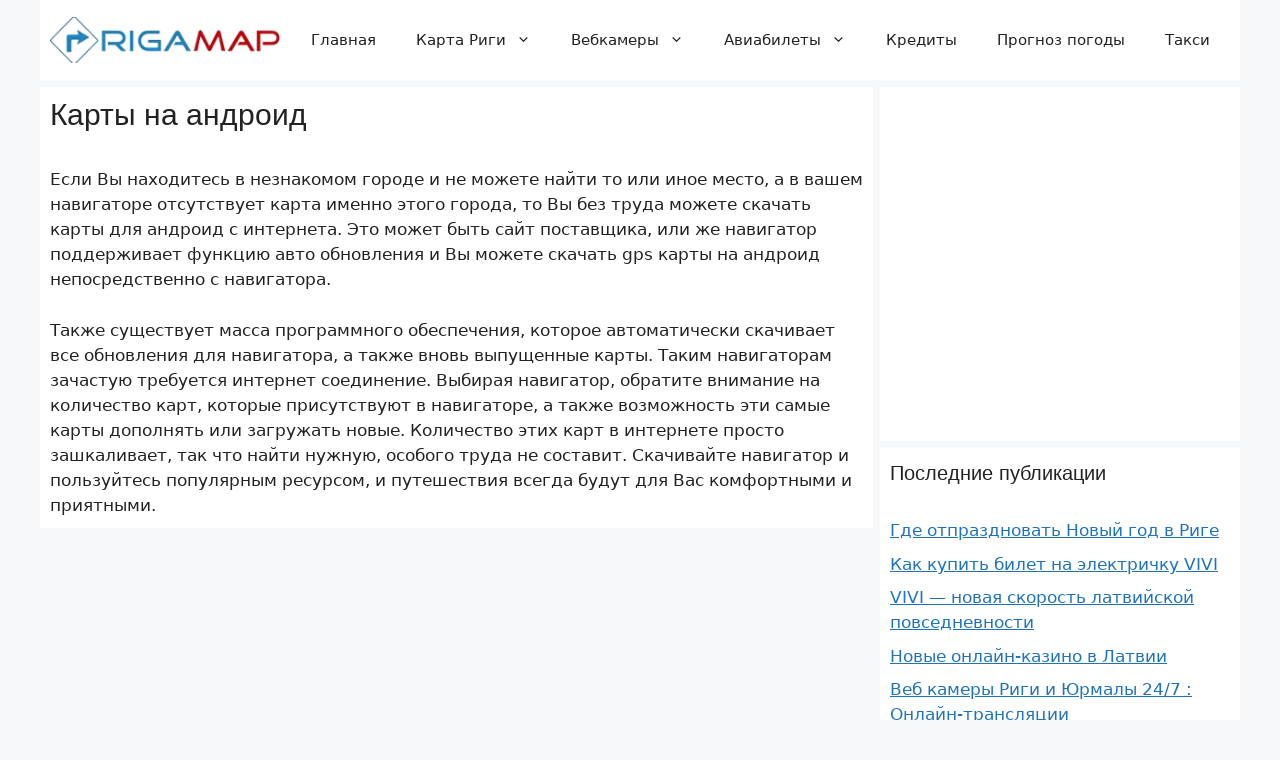

--- FILE ---
content_type: text/html; charset=utf-8
request_url: https://www.google.com/recaptcha/api2/aframe
body_size: 268
content:
<!DOCTYPE HTML><html><head><meta http-equiv="content-type" content="text/html; charset=UTF-8"></head><body><script nonce="68MTZV_LN-KDe6xoJUTTPA">/** Anti-fraud and anti-abuse applications only. See google.com/recaptcha */ try{var clients={'sodar':'https://pagead2.googlesyndication.com/pagead/sodar?'};window.addEventListener("message",function(a){try{if(a.source===window.parent){var b=JSON.parse(a.data);var c=clients[b['id']];if(c){var d=document.createElement('img');d.src=c+b['params']+'&rc='+(localStorage.getItem("rc::a")?sessionStorage.getItem("rc::b"):"");window.document.body.appendChild(d);sessionStorage.setItem("rc::e",parseInt(sessionStorage.getItem("rc::e")||0)+1);localStorage.setItem("rc::h",'1768773401792');}}}catch(b){}});window.parent.postMessage("_grecaptcha_ready", "*");}catch(b){}</script></body></html>

--- FILE ---
content_type: application/javascript
request_url: https://www.rigamap.lv/wp-content/plugins/wcp-openweather/theme/default/assets/js/main.js?ver=6.8.3
body_size: 2311
content:
(function($) {  
    $(document).ready(function() { 
        $('.wp-open-weather.wpw-shortcode .wp-open-weather-refresh-now').bind('click', function (event) {
            var id = $(this).data('id');
            var tag = $(this).data('tag');
            var template = $(this).data('template');
            weatherRefresh(id, tag, template, 'weatherRefresh');
        });
        
        $('.wp-open-weather.wpw-widget .wp-open-weather-refresh-now').bind('click', function (event) {
            var id = $(this).data('id');
            var tag = $(this).data('tag');
            var template = $(this).data('template');
            weatherRefresh(id, tag, template, 'weatherWidgetRefresh');
        });        
        
        function weatherRefresh (id, tag, template, action) {
            var container = $('[data-id="'+id+'"]').closest('.wp-open-weather').find('.wp-open-weather-data');
            showSpinner(id);
            
            var data = {};
            
            data.action = action;
            data.nonce = ajax_rpw.ajax_nonce;
            data.id = id;
            data.tag = tag;
            data.template = template;

            $.ajax({
                url: ajax_rpw.ajax_url,
                type: 'POST' ,
                data: data,
                dataType: 'html',
                cache: false,
                success: function(data) {
                    $(container).html($(data).find('.wp-open-weather-data').html());   
                    hideSpinner(id);
                },
                error: function (request, status, error) {
                    hideSpinner(id);
                }
            });
        }        
        
        function showSpinner(id) {
            //var spinner = $('[data-id="'+id+'"]').closest('.wp-open-weather').find('.wp-open-weather-refresh-spinner');
            //$(spinner).show();
            var spinner = $('[data-id="'+id+'"]').closest('.wp-open-weather').find('.wcp-ow-icon-refresh');
            $(spinner).addClass('fa-spin');
            
        }

        function hideSpinner(id) {
            //var spinner = $('[data-id="'+id+'"]').closest('.wp-open-weather').find('.wp-open-weather-refresh-spinner');
            //$(spinner).hide();
            var spinner = $('[data-id="'+id+'"]').closest('.wp-open-weather').find('.wcp-ow-icon-refresh');
            $(spinner).removeClass('fa-spin');
        }        
    });
})(jQuery);


